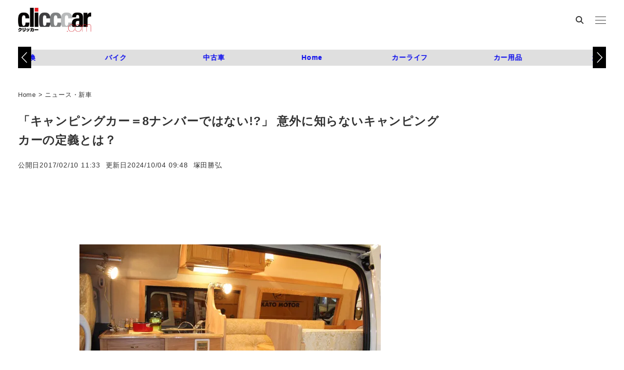

--- FILE ---
content_type: text/html; charset=utf-8
request_url: https://www.google.com/recaptcha/api2/aframe
body_size: 115
content:
<!DOCTYPE HTML><html><head><meta http-equiv="content-type" content="text/html; charset=UTF-8"></head><body><script nonce="OXGfhHxbrxQO4z1IwZlloQ">/** Anti-fraud and anti-abuse applications only. See google.com/recaptcha */ try{var clients={'sodar':'https://pagead2.googlesyndication.com/pagead/sodar?'};window.addEventListener("message",function(a){try{if(a.source===window.parent){var b=JSON.parse(a.data);var c=clients[b['id']];if(c){var d=document.createElement('img');d.src=c+b['params']+'&rc='+(localStorage.getItem("rc::a")?sessionStorage.getItem("rc::b"):"");window.document.body.appendChild(d);sessionStorage.setItem("rc::e",parseInt(sessionStorage.getItem("rc::e")||0)+1);localStorage.setItem("rc::h",'1765181025387');}}}catch(b){}});window.parent.postMessage("_grecaptcha_ready", "*");}catch(b){}</script></body></html>

--- FILE ---
content_type: text/javascript;charset=UTF-8
request_url: https://s-rtb.send.microad.jp/ad?spot=c284519f3f9c67c16d8ce91e9a324f13&cb=microadCompass.AdRequestor.callback&url=https%3A%2F%2Fclicccar.com%2F2017%2F02%2F10%2F443898%2F&vo=true&mimes=%5B100%2C300%2C301%2C302%5D&cbt=5f14c6cbe4ff30019afcfce527&pa=false&ar=false&ver=%5B%22compass.js.v1.20.1%22%5D
body_size: 161
content:
microadCompass.AdRequestor.callback({"spot":"c284519f3f9c67c16d8ce91e9a324f13","sequence":"2","impression_id":"6937710189374000624"})